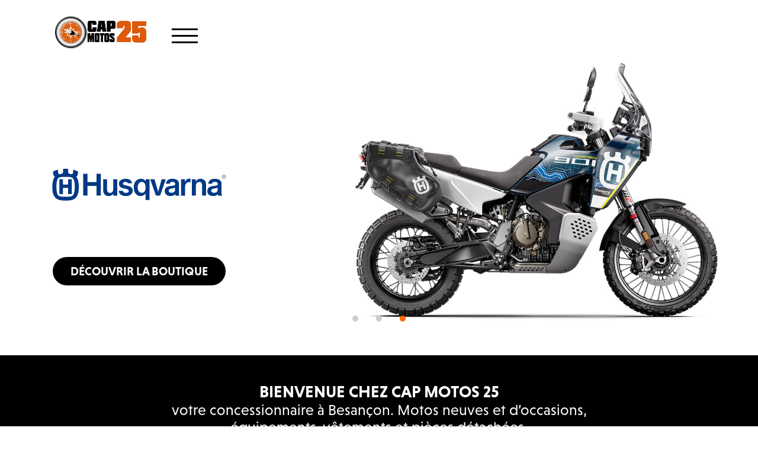

--- FILE ---
content_type: text/html; charset=UTF-8
request_url: http://capmotos25.com/
body_size: 35978
content:
<!doctype html>
<html lang="fr-FR" class="no-js">
<head>

    <meta charset="UTF-8">
	<meta name="viewport" content="width=device-width, initial-scale=1">
    <meta http-equiv="X-UA-Compatible" content="IE=edge,chrome=1">
	<link rel="profile" href="https://gmpg.org/xfn/11">
    <title>Concessionnaire motos, scooters, Besançon | CAP MOTO S25</title>
    <meta name='robots' content='max-image-preview:large' />

	<!-- This site is optimized with the Yoast SEO plugin v15.8 - https://yoast.com/wordpress/plugins/seo/ -->
	<meta name="description" content="Cap Motos 25 concessionnaire exclusif motos KTM, HUSQVARNA et GAS GAS à Besançon, rue Lavoisier" />
	<meta name="robots" content="index, follow, max-snippet:-1, max-image-preview:large, max-video-preview:-1" />
	<link rel="canonical" href="http://capmotos25.com/" />
	<meta property="og:locale" content="fr_FR" />
	<meta property="og:type" content="website" />
	<meta property="og:title" content="Concessionnaire motos, scooters, Besançon | CAP MOTO S25" />
	<meta property="og:description" content="Cap Motos 25 concessionnaire exclusif motos KTM, HUSQVARNA et GAS GAS à Besançon, rue Lavoisier" />
	<meta property="og:url" content="http://capmotos25.com/" />
	<meta property="og:site_name" content="CAP MOTO S25" />
	<meta property="article:publisher" content="https://www.facebook.com/capmotos25" />
	<meta property="article:modified_time" content="2025-03-13T12:35:27+00:00" />
	<meta name="twitter:card" content="summary_large_image" />
	<script type="application/ld+json" class="yoast-schema-graph">{"@context":"https://schema.org","@graph":[{"@type":"Organization","@id":"http://capmotos25.com/#organization","name":"CAPMOTOS25","url":"http://capmotos25.com/","sameAs":["https://www.facebook.com/capmotos25"],"logo":{"@type":"ImageObject","@id":"http://capmotos25.com/#logo","inLanguage":"fr-FR","url":"http://capmotos25.com/wp-content/uploads/2021/01/logo.jpg","width":1317,"height":497,"caption":"CAPMOTOS25"},"image":{"@id":"http://capmotos25.com/#logo"}},{"@type":"WebSite","@id":"http://capmotos25.com/#website","url":"http://capmotos25.com/","name":"CAP MOTO S25","description":"Besan\u00e7on - Concessionnaire CAP MOTOS 25","publisher":{"@id":"http://capmotos25.com/#organization"},"potentialAction":[{"@type":"SearchAction","target":"http://capmotos25.com/?s={search_term_string}","query-input":"required name=search_term_string"}],"inLanguage":"fr-FR"},{"@type":"WebPage","@id":"http://capmotos25.com/#webpage","url":"http://capmotos25.com/","name":"Concessionnaire motos, scooters, Besan\u00e7on | CAP MOTO S25","isPartOf":{"@id":"http://capmotos25.com/#website"},"about":{"@id":"http://capmotos25.com/#organization"},"datePublished":"2021-01-14T12:57:06+00:00","dateModified":"2025-03-13T12:35:27+00:00","description":"Cap Motos 25 concessionnaire exclusif motos KTM, HUSQVARNA et GAS GAS \u00e0 Besan\u00e7on, rue Lavoisier","breadcrumb":{"@id":"http://capmotos25.com/#breadcrumb"},"inLanguage":"fr-FR","potentialAction":[{"@type":"ReadAction","target":["http://capmotos25.com/"]}]},{"@type":"BreadcrumbList","@id":"http://capmotos25.com/#breadcrumb","itemListElement":[{"@type":"ListItem","position":1,"item":{"@type":"WebPage","@id":"http://capmotos25.com/","url":"http://capmotos25.com/","name":"Accueil"}}]}]}</script>
	<!-- / Yoast SEO plugin. -->


<link rel='stylesheet' id='wp-block-library-css' href='http://capmotos25.com/wp-includes/css/dist/block-library/style.min.css?ver=6.2.8' type='text/css' media='all' />
<link rel='stylesheet' id='classic-theme-styles-css' href='http://capmotos25.com/wp-includes/css/classic-themes.min.css?ver=6.2.8' type='text/css' media='all' />
<style id='global-styles-inline-css' type='text/css'>
body{--wp--preset--color--black: #000000;--wp--preset--color--cyan-bluish-gray: #abb8c3;--wp--preset--color--white: #ffffff;--wp--preset--color--pale-pink: #f78da7;--wp--preset--color--vivid-red: #cf2e2e;--wp--preset--color--luminous-vivid-orange: #ff6900;--wp--preset--color--luminous-vivid-amber: #fcb900;--wp--preset--color--light-green-cyan: #7bdcb5;--wp--preset--color--vivid-green-cyan: #00d084;--wp--preset--color--pale-cyan-blue: #8ed1fc;--wp--preset--color--vivid-cyan-blue: #0693e3;--wp--preset--color--vivid-purple: #9b51e0;--wp--preset--gradient--vivid-cyan-blue-to-vivid-purple: linear-gradient(135deg,rgba(6,147,227,1) 0%,rgb(155,81,224) 100%);--wp--preset--gradient--light-green-cyan-to-vivid-green-cyan: linear-gradient(135deg,rgb(122,220,180) 0%,rgb(0,208,130) 100%);--wp--preset--gradient--luminous-vivid-amber-to-luminous-vivid-orange: linear-gradient(135deg,rgba(252,185,0,1) 0%,rgba(255,105,0,1) 100%);--wp--preset--gradient--luminous-vivid-orange-to-vivid-red: linear-gradient(135deg,rgba(255,105,0,1) 0%,rgb(207,46,46) 100%);--wp--preset--gradient--very-light-gray-to-cyan-bluish-gray: linear-gradient(135deg,rgb(238,238,238) 0%,rgb(169,184,195) 100%);--wp--preset--gradient--cool-to-warm-spectrum: linear-gradient(135deg,rgb(74,234,220) 0%,rgb(151,120,209) 20%,rgb(207,42,186) 40%,rgb(238,44,130) 60%,rgb(251,105,98) 80%,rgb(254,248,76) 100%);--wp--preset--gradient--blush-light-purple: linear-gradient(135deg,rgb(255,206,236) 0%,rgb(152,150,240) 100%);--wp--preset--gradient--blush-bordeaux: linear-gradient(135deg,rgb(254,205,165) 0%,rgb(254,45,45) 50%,rgb(107,0,62) 100%);--wp--preset--gradient--luminous-dusk: linear-gradient(135deg,rgb(255,203,112) 0%,rgb(199,81,192) 50%,rgb(65,88,208) 100%);--wp--preset--gradient--pale-ocean: linear-gradient(135deg,rgb(255,245,203) 0%,rgb(182,227,212) 50%,rgb(51,167,181) 100%);--wp--preset--gradient--electric-grass: linear-gradient(135deg,rgb(202,248,128) 0%,rgb(113,206,126) 100%);--wp--preset--gradient--midnight: linear-gradient(135deg,rgb(2,3,129) 0%,rgb(40,116,252) 100%);--wp--preset--duotone--dark-grayscale: url('#wp-duotone-dark-grayscale');--wp--preset--duotone--grayscale: url('#wp-duotone-grayscale');--wp--preset--duotone--purple-yellow: url('#wp-duotone-purple-yellow');--wp--preset--duotone--blue-red: url('#wp-duotone-blue-red');--wp--preset--duotone--midnight: url('#wp-duotone-midnight');--wp--preset--duotone--magenta-yellow: url('#wp-duotone-magenta-yellow');--wp--preset--duotone--purple-green: url('#wp-duotone-purple-green');--wp--preset--duotone--blue-orange: url('#wp-duotone-blue-orange');--wp--preset--font-size--small: 13px;--wp--preset--font-size--medium: 20px;--wp--preset--font-size--large: 36px;--wp--preset--font-size--x-large: 42px;--wp--preset--spacing--20: 0.44rem;--wp--preset--spacing--30: 0.67rem;--wp--preset--spacing--40: 1rem;--wp--preset--spacing--50: 1.5rem;--wp--preset--spacing--60: 2.25rem;--wp--preset--spacing--70: 3.38rem;--wp--preset--spacing--80: 5.06rem;--wp--preset--shadow--natural: 6px 6px 9px rgba(0, 0, 0, 0.2);--wp--preset--shadow--deep: 12px 12px 50px rgba(0, 0, 0, 0.4);--wp--preset--shadow--sharp: 6px 6px 0px rgba(0, 0, 0, 0.2);--wp--preset--shadow--outlined: 6px 6px 0px -3px rgba(255, 255, 255, 1), 6px 6px rgba(0, 0, 0, 1);--wp--preset--shadow--crisp: 6px 6px 0px rgba(0, 0, 0, 1);}:where(.is-layout-flex){gap: 0.5em;}body .is-layout-flow > .alignleft{float: left;margin-inline-start: 0;margin-inline-end: 2em;}body .is-layout-flow > .alignright{float: right;margin-inline-start: 2em;margin-inline-end: 0;}body .is-layout-flow > .aligncenter{margin-left: auto !important;margin-right: auto !important;}body .is-layout-constrained > .alignleft{float: left;margin-inline-start: 0;margin-inline-end: 2em;}body .is-layout-constrained > .alignright{float: right;margin-inline-start: 2em;margin-inline-end: 0;}body .is-layout-constrained > .aligncenter{margin-left: auto !important;margin-right: auto !important;}body .is-layout-constrained > :where(:not(.alignleft):not(.alignright):not(.alignfull)){max-width: var(--wp--style--global--content-size);margin-left: auto !important;margin-right: auto !important;}body .is-layout-constrained > .alignwide{max-width: var(--wp--style--global--wide-size);}body .is-layout-flex{display: flex;}body .is-layout-flex{flex-wrap: wrap;align-items: center;}body .is-layout-flex > *{margin: 0;}:where(.wp-block-columns.is-layout-flex){gap: 2em;}.has-black-color{color: var(--wp--preset--color--black) !important;}.has-cyan-bluish-gray-color{color: var(--wp--preset--color--cyan-bluish-gray) !important;}.has-white-color{color: var(--wp--preset--color--white) !important;}.has-pale-pink-color{color: var(--wp--preset--color--pale-pink) !important;}.has-vivid-red-color{color: var(--wp--preset--color--vivid-red) !important;}.has-luminous-vivid-orange-color{color: var(--wp--preset--color--luminous-vivid-orange) !important;}.has-luminous-vivid-amber-color{color: var(--wp--preset--color--luminous-vivid-amber) !important;}.has-light-green-cyan-color{color: var(--wp--preset--color--light-green-cyan) !important;}.has-vivid-green-cyan-color{color: var(--wp--preset--color--vivid-green-cyan) !important;}.has-pale-cyan-blue-color{color: var(--wp--preset--color--pale-cyan-blue) !important;}.has-vivid-cyan-blue-color{color: var(--wp--preset--color--vivid-cyan-blue) !important;}.has-vivid-purple-color{color: var(--wp--preset--color--vivid-purple) !important;}.has-black-background-color{background-color: var(--wp--preset--color--black) !important;}.has-cyan-bluish-gray-background-color{background-color: var(--wp--preset--color--cyan-bluish-gray) !important;}.has-white-background-color{background-color: var(--wp--preset--color--white) !important;}.has-pale-pink-background-color{background-color: var(--wp--preset--color--pale-pink) !important;}.has-vivid-red-background-color{background-color: var(--wp--preset--color--vivid-red) !important;}.has-luminous-vivid-orange-background-color{background-color: var(--wp--preset--color--luminous-vivid-orange) !important;}.has-luminous-vivid-amber-background-color{background-color: var(--wp--preset--color--luminous-vivid-amber) !important;}.has-light-green-cyan-background-color{background-color: var(--wp--preset--color--light-green-cyan) !important;}.has-vivid-green-cyan-background-color{background-color: var(--wp--preset--color--vivid-green-cyan) !important;}.has-pale-cyan-blue-background-color{background-color: var(--wp--preset--color--pale-cyan-blue) !important;}.has-vivid-cyan-blue-background-color{background-color: var(--wp--preset--color--vivid-cyan-blue) !important;}.has-vivid-purple-background-color{background-color: var(--wp--preset--color--vivid-purple) !important;}.has-black-border-color{border-color: var(--wp--preset--color--black) !important;}.has-cyan-bluish-gray-border-color{border-color: var(--wp--preset--color--cyan-bluish-gray) !important;}.has-white-border-color{border-color: var(--wp--preset--color--white) !important;}.has-pale-pink-border-color{border-color: var(--wp--preset--color--pale-pink) !important;}.has-vivid-red-border-color{border-color: var(--wp--preset--color--vivid-red) !important;}.has-luminous-vivid-orange-border-color{border-color: var(--wp--preset--color--luminous-vivid-orange) !important;}.has-luminous-vivid-amber-border-color{border-color: var(--wp--preset--color--luminous-vivid-amber) !important;}.has-light-green-cyan-border-color{border-color: var(--wp--preset--color--light-green-cyan) !important;}.has-vivid-green-cyan-border-color{border-color: var(--wp--preset--color--vivid-green-cyan) !important;}.has-pale-cyan-blue-border-color{border-color: var(--wp--preset--color--pale-cyan-blue) !important;}.has-vivid-cyan-blue-border-color{border-color: var(--wp--preset--color--vivid-cyan-blue) !important;}.has-vivid-purple-border-color{border-color: var(--wp--preset--color--vivid-purple) !important;}.has-vivid-cyan-blue-to-vivid-purple-gradient-background{background: var(--wp--preset--gradient--vivid-cyan-blue-to-vivid-purple) !important;}.has-light-green-cyan-to-vivid-green-cyan-gradient-background{background: var(--wp--preset--gradient--light-green-cyan-to-vivid-green-cyan) !important;}.has-luminous-vivid-amber-to-luminous-vivid-orange-gradient-background{background: var(--wp--preset--gradient--luminous-vivid-amber-to-luminous-vivid-orange) !important;}.has-luminous-vivid-orange-to-vivid-red-gradient-background{background: var(--wp--preset--gradient--luminous-vivid-orange-to-vivid-red) !important;}.has-very-light-gray-to-cyan-bluish-gray-gradient-background{background: var(--wp--preset--gradient--very-light-gray-to-cyan-bluish-gray) !important;}.has-cool-to-warm-spectrum-gradient-background{background: var(--wp--preset--gradient--cool-to-warm-spectrum) !important;}.has-blush-light-purple-gradient-background{background: var(--wp--preset--gradient--blush-light-purple) !important;}.has-blush-bordeaux-gradient-background{background: var(--wp--preset--gradient--blush-bordeaux) !important;}.has-luminous-dusk-gradient-background{background: var(--wp--preset--gradient--luminous-dusk) !important;}.has-pale-ocean-gradient-background{background: var(--wp--preset--gradient--pale-ocean) !important;}.has-electric-grass-gradient-background{background: var(--wp--preset--gradient--electric-grass) !important;}.has-midnight-gradient-background{background: var(--wp--preset--gradient--midnight) !important;}.has-small-font-size{font-size: var(--wp--preset--font-size--small) !important;}.has-medium-font-size{font-size: var(--wp--preset--font-size--medium) !important;}.has-large-font-size{font-size: var(--wp--preset--font-size--large) !important;}.has-x-large-font-size{font-size: var(--wp--preset--font-size--x-large) !important;}
.wp-block-navigation a:where(:not(.wp-element-button)){color: inherit;}
:where(.wp-block-columns.is-layout-flex){gap: 2em;}
.wp-block-pullquote{font-size: 1.5em;line-height: 1.6;}
</style>
<link rel='stylesheet' id='style-css' href='http://capmotos25.com/wp-content/themes/starter-webpack/style.css?ver=6.2.8' type='text/css' media='all' />
<link rel='stylesheet' id='main-css' href='http://capmotos25.com/wp-content/themes/starter-webpack/dist/styles/main.css?ver=1.0' type='text/css' media='all' />
<link rel="https://api.w.org/" href="http://capmotos25.com/wp-json/" /><link rel="alternate" type="application/json" href="http://capmotos25.com/wp-json/wp/v2/pages/5" /><link rel="EditURI" type="application/rsd+xml" title="RSD" href="http://capmotos25.com/xmlrpc.php?rsd" />
<link rel="wlwmanifest" type="application/wlwmanifest+xml" href="http://capmotos25.com/wp-includes/wlwmanifest.xml" />
<meta name="generator" content="WordPress 6.2.8" />
<link rel='shortlink' href='http://capmotos25.com/' />
<link rel="alternate" type="application/json+oembed" href="http://capmotos25.com/wp-json/oembed/1.0/embed?url=http%3A%2F%2Fcapmotos25.com%2F" />
<link rel="alternate" type="text/xml+oembed" href="http://capmotos25.com/wp-json/oembed/1.0/embed?url=http%3A%2F%2Fcapmotos25.com%2F&#038;format=xml" />
<link rel="icon" href="http://capmotos25.com/wp-content/uploads/2021/01/favicon-150x150.png" sizes="32x32" />
<link rel="icon" href="http://capmotos25.com/wp-content/uploads/2021/01/favicon-300x300.png" sizes="192x192" />
<link rel="apple-touch-icon" href="http://capmotos25.com/wp-content/uploads/2021/01/favicon-300x300.png" />
<meta name="msapplication-TileImage" content="http://capmotos25.com/wp-content/uploads/2021/01/favicon-300x300.png" />
		<style type="text/css" id="wp-custom-css">
			.cn-button.bootstrap{
	    background-color: #f60;
}		</style>
		

    <!-- Global site tag (gtag.js) - Google Analytics -->
    <script async src="https://www.googletagmanager.com/gtag/js?id=G-PWK3SDJVMX"></script>
    <script>
    window.dataLayer = window.dataLayer || [];
    function gtag(){dataLayer.push(arguments);}
    gtag('js', new Date());

    gtag('config', 'G-PWK3SDJVMX');
    </script>

</head>



<body class="home page-template page-template-template-home page-template-template-home-php page page-id-5">

    <header>
        <div class="container">
            <div class="row align-items-xl-center">
                <div class="col col-xl-auto">
                    <a id="logo" title="CAP MOTO S25" href="http://capmotos25.com"><img src="http://capmotos25.com/wp-content/themes/starter-webpack/public/images/logo.jpg" alt=""></a>
                </div>
                <div id="burger" class="col-auto">
                    <div class="burger">
                        <span></span>
                    </div>
                </div>
                <div id="navigation" class="col-12 col-xl">
                    <div class="row align-items-xl-center">
                        <div class="col-12 col-xl">
                            <ul id="menu-menu-principal" class=""><li id="menu-item-7" class="menu-item menu-item-type-custom menu-item-object-custom menu-item-7"><a href="#apropos">à Propos</a></li>
<li id="menu-item-8" class="menu-item menu-item-type-custom menu-item-object-custom menu-item-has-children menu-item-8"><a href="#marques">Nos marques</a>
<ul class="sub-menu">
	<li id="menu-item-224" class="menu-item menu-item-type-custom menu-item-object-custom menu-item-224"><a target="_blank" rel="noopener" href="https://123-ktm.com/">Ktm</a></li>
	<li id="menu-item-225" class="menu-item menu-item-type-custom menu-item-object-custom menu-item-225"><a target="_blank" rel="noopener" href="https://www.husqvarna-motorcycles.com/fr-fr.html">Husqvarna</a></li>
	<li id="menu-item-226" class="menu-item menu-item-type-custom menu-item-object-custom menu-item-226"><a target="_blank" rel="noopener" href="https://www.gasgas.com/fr-fr.html">Gas gas</a></li>
	<li id="menu-item-269" class="menu-item menu-item-type-custom menu-item-object-custom menu-item-269"><a href="https://starkfuture.com/fr-FR">Stark future</a></li>
</ul>
</li>
<li id="menu-item-9" class="menu-item menu-item-type-custom menu-item-object-custom menu-item-9"><a target="_blank" rel="noopener" href="https://www.leboncoin.fr/boutique/50946/cap_motos_25_accessoires.htm">Motos d&rsquo;occasions</a></li>
<li id="menu-item-10" class="menu-item menu-item-type-custom menu-item-object-custom menu-item-10"><a target="_blank" rel="noopener" href="https://123-ktm.com/10212-motos-neuves">Motos neuves</a></li>
<li id="menu-item-12" class="menu-item menu-item-type-custom menu-item-object-custom menu-item-12"><a href="#informations">Infos pratiques</a></li>
</ul>                        </div>
                                                    <div id="social" class="col-xl-auto">
                                                                                            <a href="https://www.facebook.com/capmotos25" title="facebook" target="_blank" rel="noopener"><i class="bi bi-facebook"></i></a>
                                                                                            <a href="https://www.instagram.com/boutiquektmcapmotos25/" title="instagram" target="_blank" rel="noopener"><i class="bi bi-instagram"></i></a>
                                                        </div>
                                            </div>
                </div>
            </div>
        </div>
    </header>
        
 



            <section id="slider" class="owl-carousel">
                     <div class="slide" style="background-image:url(http://capmotos25.com/wp-content/uploads/2022/03/427326_Red-Bull-KTM_Tech3-KTM_MotoGP-Team-Presentation-2022-_11_-1-e1646138706124.jpg);">
                <div class="container">
                    <div class="row">
                        <div class="col-12 col-md-auto">
                            <p><img decoding="async" loading="lazy" class="alignnone wp-image-105 size-large" src="http://capmotos25.com/wp-content/uploads/2021/01/ktm-white.svg" alt="" width="1024" height="1024" srcset="http://capmotos25.com/wp-content/uploads//2021/01/ktm-white.svg 150w, http://capmotos25.com/wp-content/uploads//2021/01/ktm-white.svg 300w, http://capmotos25.com/wp-content/uploads//2021/01/ktm-white.svg 1024w" sizes="(max-width: 1024px) 100vw, 1024px" /></p>
                                                            <a title="DÉCOUVRIR LA BOUTIQUE" href="https://123ktm.com" target="_blank" class="button">DÉCOUVRIR LA BOUTIQUE</a>
                                                    </div>
                    </div>
                </div>
            </div>
                     <div class="slide" style="background-image:url(http://capmotos25.com/wp-content/uploads/2023/03/gasgas-bg.jpg);">
                <div class="container">
                    <div class="row">
                        <div class="col-12 col-md-auto">
                            <p><img decoding="async" class="alignnone wp-image-104 size-large" src="https://capmotos25.com/wp-content/uploads/2022/03/gasgas-black.svg" /></p>
                                                            <a title="Découvrir la boutique" href="https://www.gasgas.com/" target="_blank" class="button">Découvrir la boutique</a>
                                                    </div>
                    </div>
                </div>
            </div>
                     <div class="slide" style="background-image:url(http://capmotos25.com/wp-content/uploads/2023/03/husquvarna-bg.jpg);">
                <div class="container">
                    <div class="row">
                        <div class="col-12 col-md-auto">
                            <p><a href="https://capmotos25.com/wp-content/uploads/2022/02/husqvarna-logo.svg"><img decoding="async"  class="alignnone size-full wp-image-192" src="https://capmotos25.com/wp-content/uploads/2022/02/husqvarna-logo.svg" alt="" /></a></p>
                                                            <a title="Découvrir la boutique" href="https://www.husqvarna-motorcycles.com/fr-fr.html" target="_blank" class="button">Découvrir la boutique</a>
                                                    </div>
                    </div>
                </div>
            </div>
                </section>
    
<section id="bandeau">
    <div class="container">
        <div class="row">
            <div class="col">
                <h1>Bienvenue chez cap motos 25</h1>
<p>votre concessionnaire à Besançon. Motos neuves et d’occasions,<br />
équipements, vêtements et pièces détachées.</p>
            </div>
        </div>
    </div>
</section>

<section id="quick-contact">
    <div class="container">
        <div class="row">
            <div class="col">
                <h2>
                    Contactez-nous
                </h2>
            </div>
        </div>
                    <div class="row">
                            <div class="col-lg">
                    <a title="commercial@capmotos25.com" href="mailto:commercial@capmotos25.com" target="_blank" rel="noopener">
                        <img src="http://capmotos25.com/wp-content/uploads/2021/01/people.gif" alt="Commercial">
                        <h3>Commercial</h3>
                        <p>commercial@capmotos25.com</p>
                    </a>
                </div>
                            <div class="col-lg">
                    <a title="pieces@capmotos25.com" href="mailto:pieces@capmotos25.com" target="_blank" rel="noopener">
                        <img src="http://capmotos25.com/wp-content/uploads/2021/01/gear.gif" alt="pièces détachées et accessoires">
                        <h3>pièces détachées et accessoires</h3>
                        <p>pieces@capmotos25.com</p>
                    </a>
                </div>
                            <div class="col-lg">
                    <a title="contact@capmotos25.com" href="mailto:contact@capmotos25.com" target="_blank" rel="noopener">
                        <img src="http://capmotos25.com/wp-content/uploads/2021/01/chat-message.gif" alt="Autre">
                        <h3>Autre</h3>
                        <p>contact@capmotos25.com</p>
                    </a>
                </div>
                        </div>
            </div>
</section>

<section id="apropos">
    <div class="container-fluid stretch">
        <div class="row">
            <div class="offset-xl-6 col-xl-6">
                
                    <div id="slider-small" class="owl-carousel">
                                                                                    <div class="slide" style="background-image:url();">
                                                                            <iframe src="https://www.google.com/maps/embed?pb=!4v1611244258302!6m8!1m7!1sCAoSLEFGMVFpcE9lc0hjNFZHY2tZb0lWTXAtZWtQcURKZmZEZC1TaTdfYlJHWlZU!2m2!1d47.22926794433813!2d6.037351414561273!3f300!4f0!5f0.7820865974627469" width="100%" height="100%" frameborder="0" style="border:0;" allowfullscreen="" aria-hidden="false" tabindex="0"></iframe>
                                                                    </div>
                                                            <div class="slide" style="background-image:url();">
                                                                            <iframe src="https://www.google.com/maps/embed?pb=!4v1611244285005!6m8!1m7!1sCAoSLEFGMVFpcE8yVGVxVGpHVWY3dVh3b2UtbFJzV1FYNDFSVHI4WnQwN0d2STlr!2m2!1d47.22967707429542!2d6.037118062376976!3f280!4f0!5f0.7820865974627469" width="100%" height="100%" frameborder="0" style="border:0;" allowfullscreen="" aria-hidden="false" tabindex="0"></iframe>
                                                                    </div>
                                                            <div class="slide" style="background-image:url();">
                                                                            <iframe src="https://www.google.com/maps/embed?pb=!4v1611244310747!6m8!1m7!1sCAoSLEFGMVFpcE1SYmttdHVsY3hwX1UzSVVTMnFPeXVjWkNreGt0c3p2N1lzS3B3!2m2!1d47.22921990494284!2d6.037195846438408!3f300!4f0!5f0.7820865974627469" width="100%" height="100%" frameborder="0" style="border:0;" allowfullscreen="" aria-hidden="false" tabindex="0"></iframe>
                                                                    </div>
                                                            <div class="slide" style="background-image:url();">
                                                                            <iframe src="https://www.google.com/maps/embed?pb=!4v1611244530659!6m8!1m7!1sCAoSLEFGMVFpcE8tTWxuRU56SzJmSzUxTE5falpIU3dha0h4OXN2YjNIZ0hOSWFy!2m2!1d47.22913384373724!2d6.03741779923439!3f175.4984!4f18.231514000000004!5f0.7820865974627469" width="100%" height="100%" frameborder="0" style="border:0;" allowfullscreen="" aria-hidden="false" tabindex="0"></iframe>
                                                                    </div>
                                                                        </div>
               
            </div>
        </div>
    </div>
    <div class="container">
        <div class="row">
            <div class="col-xl-6">
                <div class="content">
                    <h2>À propos du magasin</h2>
<p>Concessionnaire exclusif des marques KTM, Husqvarna, GASGAS, c’est une équipe de 6 personnes passionnées et impliquées qui assurent la vente et l’entretien de motos toutes marques. Nous disposons d’un service atelier pour le montage de vos pneus, kit chaîne, vidange, plaquettes de frein, etc…</p>
                                            <a title="Demander un rendez-vous" href="http://capmotos25.com/#informations" target="_blank" class="button">Demander un rendez-vous</a>
                                    </div>
            </div>
        </div>
    </div>
</section>

<section id="marques">
    <div class="container">
        <div class="row justify-content-center align-items-center">
                                                                   
                    <div class="col-6 col-md-auto">
                                                    <a href="https://123-ktm.com/" target="_blank" rel="noopener">
                                                    <img class="icons" src="http://capmotos25.com/wp-content/uploads/2021/01/ktm-black.svg" alt="CAP MOTOS 25">
                                                    </a>
                                            </div>
                                                       
                    <div class="col-6 col-md-auto">
                                                    <a href="https://www.husqvarna-motorcycles.com/fr-fr.html" target="_blank" rel="noopener">
                                                    <img class="icons" src="http://capmotos25.com/wp-content/uploads/2022/02/logo-Husqvarna-1.jpg" alt="CAP MOTOS 25">
                                                    </a>
                                            </div>
                                                       
                    <div class="col-6 col-md-auto">
                                                    <a href="https://www.gasgas.com/" target="_blank" rel="noopener">
                                                    <img class="icons" src="http://capmotos25.com/wp-content/uploads/2021/01/gasgas-black.svg" alt="CAP MOTOS 25">
                                                    </a>
                                            </div>
                                                       
                    <div class="col-6 col-md-auto">
                                                    <a href="https://starkfuture.com/fr-FR" target="_blank" rel="noopener">
                                                    <img class="icons" src="http://capmotos25.com/wp-content/uploads/2025/03/stark-future.png" alt="CAP MOTOS 25">
                                                    </a>
                                            </div>
                                    </div>
    </div>
</section>

<section id="boutique">
    <div class="container">
        <div class="row">
            <div class="col">
                <h2>ACCÉDEZ À NOS MEILLEURES OFFRES<br />
DÈS MAINTENANT !</h2>
            </div>
        </div>
        <div class="row justify-content-center">
                                                                    <div class="col-12 col-lg-12">
                        <article>
                            <a href="https://123-ktm.com/" target="_blank" rel="noopener">
                                <div class="img" style="background-image:url(http://capmotos25.com/wp-content/uploads/2022/03/411666_MY22-KTM-1290-SUPER-DUKE-R-Cat-B.jpg);">
                                </div>
                                <button class="button">NOS OFFRES BOUTIQUE KTM</button>
                            </a>
                        </article>
                    </div>
                                                        <div class="col-12 col-lg-6">
                        <article>
                            <a href="https://www.gasgas.com/landing/fr-fr.html" target="_blank" rel="noopener">
                                <div class="img" style="background-image:url(http://capmotos25.com/wp-content/uploads/2022/03/3069_Trial-_-TXT-GP-_-2022-_-Action.jpg);">
                                </div>
                                <button class="button">NOS OFFRES GAS GAS</button>
                            </a>
                        </article>
                    </div>
                                                        <div class="col-12 col-lg-6">
                        <article>
                            <a href="https://www.husqvarna-motorcycles.com/fr-fr.html" target="" rel="noopener">
                                <div class="img" style="background-image:url(http://capmotos25.com/wp-content/uploads/2022/02/husquvarna-1-e1645538463920.jpg);">
                                </div>
                                <button class="button">NOS OFFRES HUSQVARNA</button>
                            </a>
                        </article>
                    </div>
                                    </div>
    </div>
</section>

<section id="ocassions">
    <div class="container">
        <div class="row align-items-center">
            <div class="col-lg-6">
                <img src="http://capmotos25.com/wp-content/uploads/2021/01/occasions.jpg" alt="Occasions">
            </div>
            <div class="col-lg">
                <div class="content">
                    <h2>Découvrez toutes<br />
nos occasions</h2>
<p>Nos véhicules sont révisés et garantis par les professionnels. N’hésitez pas à nous contacter pour plus informations.</p>
                                            <a title="LE BON COIN" href="https://www.leboncoin.fr/boutique/50946/cap_motos_25_accessoires.htm" target="_blank" class="button">LE BON COIN</a>
                                    </div>
            </div>
        </div>
    </div>
</section>


   
    <footer id="informations">
        <div class="container-fluid stretch">
            <div class="row">
                <div class="col-lg-6 offset-lg-6">
                    <div id="map_canvas">
                        
                    </div>
                </div>
            </div>
        </div>
        <div class="container">
            <div class="row">
                <div class="col-lg-6">
                    <div class="content">
                        <div class="row">
                            <div class="col-12">
                                <h2>Nous rencontrer</h2>
                                <p>&nbsp;</p>
<h3>Notre nouvelle adresse</h3>
<p><strong>1 D RUE LAVOISIER &#8211; 25000 Besançon</strong><br />
<strong>Tel : 03 81 25 09 91 &#8211; Fax : 03 81 82 34 09</strong><br />
Email : <a href="mailto:contact@capmotos25.com">contact@capmotos25.com</a></p>
                                <span class="hidden">
                                                                                                                        <div id="latitude">47.22958061869791</div>
                                            <div id="longitude">6.037386727077519</div>
                                                                                                                <div id="key_google">AIzaSyB4yE0bPwyJo-abWeczE7NvKvdZoRFCbnI</div>
                                </span>
                            </div>
                        </div>
                        <div class="row">
                            <div class="col-12">
                                <hr>
                            </div>
                        </div>
                        <div id="horaires" class="row align-items-center">
                            <div class="col-lg-auto">
                                <img class="icons" src="http://capmotos25.com/wp-content/themes/starter-webpack/public/images/open.svg" alt="">
                            </div>
                            <div class="col-lg">
                                <h3>Nous vous accueillons du :</h3>
<p><strong>Mardi au vendredi</strong> de 9h &#8211; 12h à 14h &#8211; 18h<br />
<strong>Le samedi</strong> de 9h &#8211; 12h à 14h &#8211; 18h</p>
                            </div>
                        </div>
                    </div>
                </div>
            </div>
        </div>
    </footer>
    <section id="credit">
        <div class="container">
            <div class="row">
                <div class="col">
                    <p>Copyright © 2026 Cap Motos 25 par <a href="http://pixies-agency.fr" target="_blank" rel="noopener">Pixies Agency</a>. All rights reserved.</p>
                </div>
            </div>
        </div>
    </section>


	<script type='text/javascript' src='http://capmotos25.com/wp-content/themes/starter-webpack/dist/scripts/main.js?ver=1.0' id='main-js'></script>


    </body>



</html>

--- FILE ---
content_type: text/css
request_url: http://capmotos25.com/wp-content/themes/starter-webpack/style.css?ver=6.2.8
body_size: 173
content:
/*
Theme Name: Starter Webpack
Author: Pixies Agency
Author URI: http://pixies-agency.fr
Description: Starter Wordpress webpack 2021
Version: 1.0
Tags: Webpack, Snowpack
*/


--- FILE ---
content_type: image/svg+xml
request_url: https://capmotos25.com/wp-content/uploads/2022/03/gasgas-black.svg
body_size: 4965
content:
<?xml version="1.0" encoding="utf-8"?>
<!-- Generator: Adobe Illustrator 26.0.3, SVG Export Plug-In . SVG Version: 6.00 Build 0)  -->
<svg version="1.1" id="Calque_1" xmlns="http://www.w3.org/2000/svg" xmlns:xlink="http://www.w3.org/1999/xlink" x="0px" y="0px"
	 viewBox="0 0 768 500" style="enable-background:new 0 0 768 500;" xml:space="preserve">
<g>
	<path d="M541.5,49.2c3.3,0.8,6.6,1.3,9.8,2.3c19,5.9,29.1,19.7,33.8,38.2c0.1,0.3-0.1,0.7-0.1,1.4c-1.5,0-3,0-4.5,0
		c-73.7,0-147.5-0.1-221.2,0.1c-21.9,0.1-40.8,8.6-56.6,23.7c-4.8,4.6-7.9,10.2-10,16.5c-11,34.5-22.2,68.9-33.1,103.4
		c-0.9,3-2.2,4.1-5.4,4c-14.7-0.2-29.5-0.1-44.2-0.1c-1.1,0-2.2,0-3.8,0c0.7-2.4,1.3-4.4,1.9-6.4c13.2-41.2,26.7-82.4,39.6-123.8
		c5.2-16.6,16.1-28.2,29.9-37.6c16.9-11.5,35.5-18.7,55.9-21.1c0.8-0.1,1.7-0.5,2.5-0.7C404.5,49.2,473,49.2,541.5,49.2z"/>
	<path d="M48,429.4c4.4-13.5,8.8-27,13.2-40.5c4.2-12.9,14.7-21.3,28.3-21.6c20.4-0.4,40.7-0.3,61.1-0.1c9.4,0.1,14.2,7,12.9,17.9
		c-1.4,0-2.8,0-4.3,0c-19.9,0-39.7,0-59.6,0c-8.3,0-12.2,2.8-14.7,10.5c-2.9,8.8-5.8,17.5-8.6,26.4c-2,6.2,0.8,10.2,7.3,10.2
		c11,0.1,22,0.1,33,0c7.9-0.1,12.1-4.5,13.7-14.6c-5.3,0-10.5,0-15.6,0c-5.1,0-10.2,0-16,0c1.9-6.1,3.6-11.5,5.5-16.9
		c0.2-0.7,1.4-1.4,2.2-1.4c18.2,0,36.5,0,54.7,0c0.2,0,0.4,0.2,1,0.6c-3.9,11.6-7.1,23.6-11.9,34.9c-4.4,10.4-12.8,16-24.9,15.8
		c-18.6-0.4-37.3-0.5-55.9,0.1c-10.9,0.4-18.5-2.7-21.5-13.9C48,434.4,48,431.9,48,429.4z"/>
	<path d="M720,385.2c-21.4,0-42.7,0-64.1,0c-5.3,0-8.1,1.8-9.7,6c-1.9,5,0.1,8.1,5.5,8.2c9.1,0.1,18.2,0,27.4,0
		c7.4,0,14.7-0.1,22.1,0c8.7,0.1,14.7,5.9,13.3,14.3c-1.4,8.4-3.5,17-7.1,24.6c-3.9,8.2-12.1,12-21,12.2c-21.7,0.3-43.5,0.3-65.2,0
		c-10-0.1-13.6-7.2-11.6-16.6c0.2-0.8,2.2-1.6,3.4-1.6c12.9-0.1,25.7-0.1,38.6-0.1c8.1,0,16.2,0,24.4,0c5.5,0,8.8-2.4,10.4-7.4
		c1.7-5-0.5-8.2-5.8-8.2c-8.4-0.1-16.7,0-25.1,0c-8.6,0-17.2,0-25.9,0c-9.8-0.1-15.1-7.1-12.5-16.6c1.2-4.5,2.6-8.9,3.9-13.3
		c3.5-12.1,12.1-19.2,24.8-19.4c20.4-0.3,40.7-0.2,61.1,0c6.8,0.1,10.8,4.4,13.1,10.4C720,380.2,720,382.7,720,385.2z"/>
	<path d="M582.3,133.2c-2.6,8.2-5,15.8-7.4,23.4c-10.4,32.3-20.7,64.7-31.2,97c-7.3,22.5-19.6,41.8-39,55.9
		c-12.3,8.9-26.2,13.3-41.4,13.3c-70.1,0-140.2,0-210.4,0c-24.7,0-43.2-14.7-49.2-38.7c-0.2-0.8-0.2-1.7-0.4-3c1.8,0,3.4,0,5,0
		c75.7,0,151.5-0.5,227.2,0.2c27,0.2,44.8-12.2,56.7-34.9c4-7.7,6.5-16.2,9.3-24.5c5.9-17.8,11.4-35.7,17.1-53.5
		c0.4-1.3,0.7-2.6,1.2-4.4c-1.7,0-2.9,0-4.1,0c-41.1,0-82.2,0-123.4-0.1c-3.1,0-4.6,0.9-5.5,4c-3.6,11.8-7.4,23.6-11.2,35.4
		c-0.3,1-0.5,2.1-0.9,3.6c24.3,0,48.1,0,72,0c-0.5,16.1-10.3,28.6-24.3,31.5c-1.7,0.4-3.5,0.5-5.2,0.5c-25.7,0-51.5,0-77.2,0
		c-12.8,0-19.4-9.3-15.4-21.4c6.9-21.1,13.8-42.2,20.8-63.4c4.5-13.8,14.1-20.8,28.6-20.8c67.9,0,135.7,0,203.6,0
		C578.8,133.2,580.2,133.2,582.3,133.2z"/>
	<path d="M500.4,385.2c-1.4,0-2.8,0-4.3,0c-19.7,0-39.5,0-59.2,0c-8.7,0-12.3,2.6-15,10.6c-2.9,8.8-5.8,17.5-8.6,26.3
		c-1.9,5.9,0.9,10,7,10.1c11.2,0.1,22.5,0.1,33.7,0c7.6-0.1,12-5,13.1-14.5c-10.3,0-20.6,0-31.5,0c1.9-6.1,3.6-11.5,5.5-16.9
		c0.2-0.7,1.4-1.4,2.2-1.4c18.4-0.1,36.7-0.1,55.3-0.1c0,0.9,0.1,1.5-0.1,2c-3.3,10.3-6.5,20.8-10.1,31
		c-4.4,12.3-13.2,18.3-26.2,18.3c-19.5,0-39,0-58.5,0c-14.1,0-21.8-9.9-17.7-23.7c4.3-14.5,8.8-28.9,13.9-43.1
		c3.4-9.3,11.9-13,20.7-15.6c2.6-0.8,5.4-1,8.1-1c19-0.1,38-0.1,57,0C496.7,367.2,502.1,373.8,500.4,385.2z"/>
	<path d="M382.5,385.2c-11.2,0-22.2,0-33.2,0c-10.2,0-20.5,0-30.7,0c-5.1,0-8,2-9.5,6.3c-1.6,4.6,0.4,7.7,5.3,7.8
		c4.6,0.1,9.2,0,13.9,0c11.7,0,23.5,0,35.2,0c10.1,0,15.9,6.7,14.1,16.6c-1.1,6.1-2.7,12.2-4.8,18c-3.8,10.8-12.4,16.2-23.3,16.5
		c-21.7,0.5-43.5,0.2-65.2,0.1c-7.9,0-12.2-4.8-11.9-12.6c0.1-1.7,0.2-3.4,0.3-5.7c2,0,3.7,0,5.4,0c20.2,0,40.5,0,60.7,0
		c5.8,0,9.1-2.3,10.8-7.4c1.6-4.9-0.6-8.2-5.8-8.2c-9.9-0.1-19.7,0-29.6,0c-7.1,0-14.2,0.1-21.4,0c-9.6-0.1-15-7-12.6-16.3
		c1.6-6,3.4-12,5.2-18c1.6-5.3,5.2-9.1,10.1-11c5-2,10.5-3.9,15.7-4c18.9-0.5,37.7-0.2,56.6-0.2C378.7,367.2,384,373.6,382.5,385.2z
		"/>
	<path d="M484,450.6c1.2-1.6,1.7-2.6,2.4-3.4c20.4-25.7,40.9-51.4,61.2-77.2c1.6-2.1,3.3-2.9,6-2.9c8.5,0.2,17,0.1,25.5,0
		c1.9,0,3.2,0.2,3.8,2.5c7.3,26.5,14.7,52.9,22,79.4c0.1,0.3,0,0.7,0,1.6c-7.4,0-14.7,0-22.1,0c-8.6,0-8.6,0-10.8-8.4
		c-1.7-6.5-1.7-6.5-8.5-6.5c-11.2,0-22.5,0.1-33.7,0c-2.5,0-4.2,0.7-5.5,2.9c-2.1,3.4-4.5,6.6-6.9,9.8c-0.8,1-2.1,2.1-3.2,2.1
		C504.4,450.7,494.7,450.6,484,450.6z M558.8,389.7c-6.7,9.4-12.7,17.9-19.1,26.8c9,0,17.3,0,25.9,0
		C563.3,407.7,561.2,399.2,558.8,389.7z"/>
	<path d="M268.1,450.6c-10,0-19.6,0.1-29.2-0.1c-0.8,0-2-1.3-2.3-2.2c-1-3.2-1.8-6.5-2.5-9.8c-0.4-1.9-1.2-2.8-3.2-2.7
		c-13.1,0.1-26.2,0-39.4,0.2c-1.2,0-2.7,1-3.6,2c-2.1,2.6-4.3,5.3-5.9,8.2c-2.1,3.9-5.1,4.8-9.2,4.6c-8.3-0.3-16.7-0.1-25.6-0.1
		c0.7-1.2,1-1.9,1.5-2.6c20.7-26.1,41.5-52.3,62.3-78.3c1.1-1.3,3.2-2.4,4.9-2.5c8.7-0.2,17.5-0.1,26.2-0.1c2,0,3.1,0.4,3.7,2.6
		c7.2,26.2,14.5,52.5,21.8,78.7C267.9,448.9,267.9,449.4,268.1,450.6z M228.6,416.7c-2.3-8.9-4.4-17.4-6.8-27
		c-6.7,9.4-12.7,17.9-19.1,27C211.8,416.7,219.9,416.7,228.6,416.7z"/>
</g>
</svg>


--- FILE ---
content_type: image/svg+xml
request_url: http://capmotos25.com/wp-content/uploads//2021/01/ktm-white.svg
body_size: 874
content:
<?xml version="1.0" encoding="utf-8"?>
<!-- Generator: Adobe Illustrator 24.1.1, SVG Export Plug-In . SVG Version: 6.00 Build 0)  -->
<svg version="1.1" id="Calque_1" xmlns="http://www.w3.org/2000/svg" xmlns:xlink="http://www.w3.org/1999/xlink" x="0px" y="0px"
	 viewBox="0 0 768 500" enable-background="new 0 0 768 500" xml:space="preserve">
<g id="layer1" transform="translate(-983.655,-90.09547)">
	<g id="g11108">
		<path id="path10993" fill="#FFFFFF" d="M983.655,459.618h107.324l26.978-65.938l49.622,65.938h231.185l71.485-66.604
			l-11.909,66.604h90.589l74.719-65.911l-10.229,65.911h97.669l40.567-183.864h-98.176l-79.56,70.105l15.37-70.105h-94.136
			l-102.69,102.917l42.927-125.988h157.046l7.194-32.112h-411.768l-12.109,32.112h151.432l-63.804,161.727l-50.315-66.111
			l86.941-72.545h-72.765l-89.202,71.332l30.032-71.332h-106.338L983.655,459.618"/>
	</g>
</g>
</svg>


--- FILE ---
content_type: image/svg+xml
request_url: https://capmotos25.com/wp-content/uploads/2022/02/husqvarna-logo.svg
body_size: 6583
content:
<?xml version="1.0" encoding="utf-8"?>
<!-- Generator: Adobe Illustrator 26.0.3, SVG Export Plug-In . SVG Version: 6.00 Build 0)  -->
<svg version="1.1" id="Calque_1" xmlns="http://www.w3.org/2000/svg" xmlns:xlink="http://www.w3.org/1999/xlink" x="0px" y="0px"
	 viewBox="0 0 768 500" style="enable-background:new 0 0 768 500;" xml:space="preserve">
<style type="text/css">
	.st0{display:none;}
	.st1{display:inline;}
	.st2{fill:#003985;}
</style>
<g id="logo_00000165199596102869863700000012155105705277073577_" class="st0">
	<g id="logo" class="st1">
		<path d="M522,182.8v51.1c0,9.3-5.6,14.1-15.9,14.3h-26.8c-2.7,0-4.8,2.2-4.8,4.8c0,0,0,0,0,0v9.5h66.6c21.4,0,32.8-6.3,32.8-23.8
			v-55.9L522,182.8L522,182.8z"/>
		<path d="M768,182.8h-51.9v51.1c0,9.3-5.6,14.1-15.9,14.3h-39.8c-10.4-0.2-15.9-5-15.9-14.3v-51.1h-51.9v55.9
			c0,17.5,11.4,23.8,32.8,23.8h109.9c21.5,0,32.8-6.3,32.8-23.8L768,182.8L768,182.8z"/>
		<rect x="214.9" y="182.7" width="51.9" height="79.7"/>
		<path d="M129,231.5c-0.2-0.1-0.2-0.3-0.2-0.4c0-0.1,0.2-0.2,0.3-0.2c3.8,0,13.8,0,16.7,0c28.6,0,50.3-6.8,50.3-20.9v-6.9
			c0-17.3-16.2-20.7-50.3-20.7h-146c-0.2,0-0.3,0.1-0.3,0.3V262c0,0.2,0.1,0.3,0.3,0.3H51c0.2,0,0.3-0.1,0.3-0.3c0,0,0,0,0,0V204
			c0-4.1,3.2-7.4,7.2-7.4h70.2c2.9,0,5.2,2.4,5.1,5.3c0,0,0,0,0,0v10.5c0,2.9-2.3,5.2-5.1,5.3c0,0,0,0,0,0H127c-1,0-2.2,0.1-3.5,0.1
			H72.2c-2.8,0-5.1,2.4-5.1,5.2c0,0,0,0,0,0v10.6c0,0.1,0.1,0.2,0.2,0.3l57.5,28.3h0.1h72.4c0.2,0,0.3-0.2,0.3-0.3
			c0-0.1-0.1-0.2-0.2-0.3L129,231.5z"/>
		<path d="M343,248c-2.7,0-4.9-2.3-4.9-5c0,0,0,0,0,0v-8.4c0-2.7,2.1-4.9,4.9-5h115v-14.6H343c-2.7,0-4.9-2.3-4.9-5c0,0,0,0,0,0
			v-8.4c0-2.7,2.1-4.9,4.9-5h115v-13.9l-133.6-0.3c-27.6,0-40,5.5-40,24.3v29.3c0,18.9,13.5,26,43.7,26l129.9,0.3V248H343z"/>
	</g>
</g>
<g>
	<g>
		<path class="st2" d="M289,226.6h-17.1v41.5c0,11.7-4.7,17.7-14.4,17.7c-3.7,0-6.5-1.5-8.5-3.4c-2.5-2.5-3.7-6.6-3.7-12.6v-43.1
			h-17v44.6c0,9.8,2.2,16.8,6.9,21.4c4.4,4.4,9.8,6.6,18.7,6.6c6.2,0,13.9-4.2,18.2-9.8v7.9H289L289,226.6"/>
		<path class="st2" d="M524.1,285.2c-0.1,0-0.2,0-0.3,0c-6.4-0.1-11.9-2.4-12.3-7.7c-0.5-5.3,2.6-9.1,10.7-10.5
			c2.1-0.4,4.3-0.6,6.4-0.9c3.2-0.5,7-1.4,10.3-3.6v10.8C538.9,281.9,530.4,285.2,524.1,285.2 M528.9,224.7h-0.2
			c-10.1,0-27.2,2.1-29.2,21.4h17.1c-0.2-7.6,8-8.2,10.5-8.2c0.4,0,0.7,0,0.7,0c3.6,0,7,1.2,9.4,3.1c1.5,1.2,2.5,3,2.6,6
			c0.2,4.8-2.1,7.1-18.2,8.6c-12.4,1.2-27.2,4.6-27.2,22.4c0,5.7,2,10.6,5.6,14.3c4.4,4.4,11.1,6.9,18.9,6.9
			c10.2,0,16.1-2.6,21.4-8.4l0.8,6.6h16.5v-2.7c-2.1-1.7-1.6-8.7-1.6-8.7v-40.3c0-5.3-1.8-9.7-5.2-13.2
			C545.8,227.6,538.9,224.7,528.9,224.7"/>
		<path class="st2" d="M394.8,285.2c-4.8,0-8-1.5-11-4.6c-4.1-4.1-6.3-10.7-6.3-18.8c0-7.6,2.5-14.5,6.7-18.8
			c3.1-3.1,6.1-4.7,10.6-4.7c10,0,15.2,6.4,16.8,18c0.2,1.8,0.3,8.2,0.2,9.4C410.7,278.4,405.4,285.2,394.8,285.2 M392.7,224.7
			c-20.4,0-32.2,14.4-32.2,37.6c0,11.8,3.7,22.3,10.3,28.9c5.3,5.3,11.3,7.9,19.4,7.9c9.3,0,16.1-4.2,21.2-10.6v27.9l17.2,0l0-89.8
			l-16.3-0.1v8.9C407.9,229.4,401.8,224.7,392.7,224.7"/>
		<polygon class="st2" points="218.5,203 199.9,203 199.9,239.1 160.9,239.1 160.9,203 142.3,203 142.3,297.3 160.9,297.3 
			160.9,255.4 199.9,255.4 199.9,297.3 218.5,297.3 		"/>
		<path class="st2" d="M326.3,224.7h-0.7c-13.1,0.2-28.8,5.4-28.8,20.6c0,14.3,9.9,18.7,21.8,21.3c1.6,0.4,3.2,0.7,4.8,1.1
			c8.9,1.9,15.6,3.6,15.7,9.5c0.1,5.9-4.8,8.2-12.2,8.4c-0.2,0-0.4,0-0.6,0c-7,0-12.5-3.2-13.5-9.3h-17.3c0.8,17.5,18,23,30.3,23
			c0.3,0,0.6,0,0.8,0c12.4-0.3,18-3.2,23.6-8.8c3.9-3.9,5.9-8.8,5.9-14.6c0-13.8-10.5-18.3-22.4-21.1l-3.7-0.9
			c-9.3-1.8-16.9-3.7-16.4-9c0.4-5.4,6.2-6.5,10.8-6.7c0.3,0,0.6,0,0.9,0c4.2,0,7.6,1,10.2,6.1h17.8
			C351.7,230.7,339.4,224.7,326.3,224.7"/>
		<polygon class="st2" points="499,226.6 481.2,226.6 466.1,281 450.3,226.6 431.8,226.6 456.3,297.3 474.7,297.3 		"/>
		<path class="st2" d="M600.3,224.1c-1.2,0-2.4,0.1-3.7,0.3c-5.6,0.8-12.2,7.1-15,14.7v-12.4h-16.2v70.7h17.1v-33.8
			c0-7.7,0.5-13.5,4-18c2.6-3.4,7.2-6.7,11.9-6.7c0.1,0,0.2,0,0.3,0c4.7,0.1,7.4,1.1,7.4,1.1v-15.3
			C606.1,224.6,603.6,224.1,600.3,224.1"/>
		<path class="st2" d="M648.1,224.7c-8.4,0-14.7,4.4-19.8,12.5v-10.6h-16.2v70.7h17.1v-41.7c0-5.1,1.1-9.8,4.3-13
			c2.7-2.7,6.6-4.3,11.3-4.3h0.4c7.9,0.1,10.5,4.7,10.8,14.8l0,44.2h17.1V249c0-7.4-2.1-13.3-6.4-17.5
			C662.4,227.1,656.2,224.7,648.1,224.7"/>
		<path class="st2" d="M92.9,226.7H77.1V246c0,3.8,0.2,3.8-11.1,3.8c-11.5,0-11.4,0-11.4-3.8v-19.2H39v64.1h15.6v-23.2
			c0-3.7,0-3.7,11.4-3.7c11.3,0,11.1,0,11.1,3.7v23.2h15.8V226.7 M66,302.1c-13.4,0-17.9,0-24.6-1.8c-2.3-0.8-6.4-2-9.4-6.7
			c-5.5-9.4-5.5-27.1-5.5-35.6c0-8.5,0-23.6,5.5-32.9c3-4.8,7.1-6,9.4-6.8c6.6-1.7,11.1-1.7,24.6-1.7c13.1,0,17.6,0,24.3,1.7
			c2.3,0.8,6.3,2,9.1,6.8c6,9.3,6,25.4,6,33.9c0,8.3,0,25.2-6,34.6c-2.7,4.7-6.8,5.9-9.1,6.7C83.6,302.1,79.1,302.1,66,302.1
			 M65.8,181.4L65.8,181.4c-5.8,0-9.6,1-11.2,1.4c0.8,7.5,0.6,13.4,0,15.2c-1.4,4.2-7.8,6.8-12.9,6.8c-1.8,0-3.5-0.3-4.6-1
			c-4.9-3-3.8-12.1-3.8-18.1c0,0-7.2,1.8-11.7,3.4c-3.6,1.4-9.1,4-9.1,4c-1.1,7.6,0,18.7,7.5,22.5c-5.6,5.6-7.5,12.3-9.9,24.6
			c-1.2,6.9-1.5,12.5-1.5,17.3v0.5c0,2.7,0.1,5.1,0.1,7.4c0.6,8.7,0.6,13.4,2.6,21.4c3,9.1,4.7,13.3,10.8,19.6
			c10.9,11.4,28.1,12.1,39.8,12.1c1.4,0,2.8,0,4.1,0c1.7,0,3.7,0,5.8,0c11.8,0,28.3-1,38.3-12.1c5.8-6.4,7.2-10.6,10.1-19.6
			c2.5-7.9,2.2-12.7,3-21.4c0.2-6.4,0.6-14.1-1.6-25.2c-2.4-12.3-4.3-19-9.9-24.6c7.5-3.8,8.5-14.9,7.5-22.5c0,0-5.7-2.8-9.5-4.3
			c-4.2-1.5-10.9-3.2-10.9-3.2c0,6,0.7,15.1-3.8,18.1c-1.2,0.7-2.9,1-4.7,1c-5.1,0-11.6-2.5-12.9-6.8c-0.6-1.7-1.1-7.7,0-15.2
			C75.7,182.5,71.2,181.4,65.8,181.4"/>
		<path class="st2" d="M708.2,285.3H708c-6.4-0.1-11.9-2.4-12.3-7.8c-0.5-5.3,2.6-9.1,10.7-10.5c2.1-0.4,4.3-0.6,6.4-0.9
			c3.2-0.5,7-1.4,10.3-3.6v10.8C723.1,281.9,714.6,285.3,708.2,285.3 M711.9,224.8h-0.2c-10.1,0-27.2,2.1-29.2,21.4h17.1
			c-0.2-7.6,8-8.2,10.5-8.2c0.4,0,0.7,0,0.7,0c3.6,0,8.1,1.1,10.6,3.1c1.5,1.2,2.5,3,2.6,6c0.2,4.8-2.1,7.1-18.2,8.6
			c-12.4,1.2-27.2,4.6-27.2,22.4c0,5.7,1.9,10.6,5.6,14.3c4.4,4.4,11.1,6.9,18.9,6.9c10.2,0,16.1-2.6,21.4-8.5l0.8,6.6h16.5v-2.6
			c-2.1-1.7-1.7-8.7-1.7-8.7v-40.3c0-5.3-1.8-9.7-5.2-13.2C730,227.6,721.9,224.8,711.9,224.8"/>
	</g>
	<path class="st2" d="M750.4,225c-5,0-9.1-4.1-9.1-9.1c0-5,4.1-9.1,9.1-9.1c5,0,9.1,4.1,9.1,9.1C759.5,221,755.4,225,750.4,225
		 M750.4,208c-4.4,0-8,3.6-8,8c0,4.4,3.6,8,8,8c4.4,0,8-3.6,8-8C758.4,211.6,754.8,208,750.4,208 M754,213.8c0,0.9-0.5,1.8-1.2,2.2
		c-0.5,0.3-0.9,0.4-1.6,0.5c1.3,0.5,1.7,0.8,3.2,4.3h-1.4c-1.6-3.5-2-4.1-4.4-4.1h-0.6v4.1h-1.2v-9.5h4
		C754,211.3,754,213.5,754,213.8 M747.9,215.7h1.6c1.6,0,3-0.1,3-1.8c0-1.6-1.2-1.7-2.8-1.7h-1.8V215.7z"/>
</g>
</svg>


--- FILE ---
content_type: image/svg+xml
request_url: http://capmotos25.com/wp-content/uploads/2021/01/ktm-black.svg
body_size: 859
content:
<?xml version="1.0" encoding="utf-8"?>
<!-- Generator: Adobe Illustrator 24.1.1, SVG Export Plug-In . SVG Version: 6.00 Build 0)  -->
<svg version="1.1" id="Calque_1" xmlns="http://www.w3.org/2000/svg" xmlns:xlink="http://www.w3.org/1999/xlink" x="0px" y="0px"
	 viewBox="0 0 768 500" enable-background="new 0 0 768 500" xml:space="preserve">
<g id="layer1" transform="translate(-983.655,-90.09547)">
	<g id="g11108">
		<path id="path10993" d="M983.655,459.618h107.324l26.978-65.938l49.622,65.938h231.185l71.485-66.604l-11.909,66.604h90.589
			l74.719-65.911l-10.229,65.911h97.669l40.567-183.864h-98.176l-79.56,70.105l15.37-70.105h-94.136l-102.69,102.917l42.927-125.988
			h157.046l7.194-32.112h-411.768l-12.109,32.112h151.432l-63.804,161.727l-50.315-66.111l86.941-72.545h-72.765l-89.202,71.332
			l30.032-71.332h-106.338L983.655,459.618"/>
	</g>
</g>
</svg>


--- FILE ---
content_type: image/svg+xml
request_url: http://capmotos25.com/wp-content/uploads/2021/01/gasgas-black.svg
body_size: 7177
content:
<?xml version="1.0" encoding="utf-8"?>
<!-- Generator: Adobe Illustrator 24.1.1, SVG Export Plug-In . SVG Version: 6.00 Build 0)  -->
<svg version="1.1" id="Calque_1" xmlns="http://www.w3.org/2000/svg" xmlns:xlink="http://www.w3.org/1999/xlink" x="0px" y="0px"
	 viewBox="0 0 768 500" enable-background="new 0 0 768 500" xml:space="preserve">
<g>
	<path d="M541.5,49.178c3.27,0.757,6.601,1.316,9.799,2.302c18.99,5.858,29.057,19.682,33.794,38.183
		c0.085,0.331-0.052,0.719-0.115,1.401c-1.502,0-2.981,0-4.46,0c-73.726,0-147.452-0.145-221.177,0.091
		c-21.946,0.07-40.807,8.595-56.626,23.739c-4.77,4.566-7.947,10.171-9.971,16.5c-11.026,34.483-22.17,68.929-33.138,103.431
		c-0.947,2.98-2.179,4.067-5.404,4.025c-14.743-0.192-29.489-0.085-44.234-0.085c-1.103,0-2.205,0-3.782,0
		c0.711-2.424,1.252-4.434,1.887-6.414c13.245-41.242,26.716-82.412,39.648-123.752c5.195-16.608,16.084-28.231,29.916-37.611
		c16.907-11.465,35.493-18.719,55.875-21.113c0.846-0.098,1.66-0.458,2.488-0.697C404.5,49.178,473,49.178,541.5,49.178z"/>
	<path d="M48,429.428c4.407-13.514,8.836-27.022,13.215-40.545c4.163-12.859,14.67-21.317,28.305-21.558
		c20.364-0.359,40.739-0.252,61.107-0.052c9.388,0.092,14.249,6.95,12.904,17.906c-1.382,0-2.835,0-4.288,0
		c-19.871-0.001-39.741-0.01-59.611-0.001c-8.303,0.004-12.164,2.753-14.73,10.524c-2.898,8.774-5.799,17.548-8.597,26.354
		c-1.985,6.247,0.781,10.179,7.272,10.233c10.997,0.092,21.996,0.112,32.992-0.017c7.947-0.093,12.117-4.493,13.72-14.563
		c-5.271,0-10.459,0-15.648,0c-5.097,0-10.193,0-15.993,0c1.938-6.056,3.617-11.496,5.479-16.872
		c0.231-0.666,1.437-1.414,2.193-1.416c18.243-0.049,36.487-0.002,54.731,0.044c0.2,0.001,0.4,0.23,1.025,0.614
		c-3.873,11.591-7.101,23.572-11.886,34.895c-4.408,10.429-12.756,16.022-24.864,15.757c-18.612-0.408-37.254-0.549-55.854,0.063
		c-10.918,0.359-18.517-2.718-21.472-13.866C48,434.428,48,431.928,48,429.428z"/>
	<path d="M720,385.178c-21.362-0.004-42.724-0.018-64.086-0.007c-5.307,0.003-8.13,1.77-9.742,5.972
		c-1.913,4.987,0.142,8.131,5.54,8.179c9.119,0.08,18.239,0.015,27.358,0.016c7.37,0,14.742-0.081,22.111,0.033
		c8.664,0.133,14.693,5.925,13.334,14.346c-1.355,8.397-3.465,16.984-7.078,24.618c-3.869,8.173-12.069,12.036-21.034,12.176
		c-21.731,0.339-43.473,0.259-65.208,0.041c-10-0.1-13.569-7.154-11.594-16.586c0.159-0.76,2.248-1.575,3.447-1.586
		c12.866-0.115,25.734-0.073,38.601-0.075c8.12-0.001,16.24,0.045,24.36-0.02c5.537-0.044,8.756-2.407,10.423-7.406
		c1.657-4.968-0.512-8.153-5.791-8.209c-8.369-0.09-16.74-0.03-25.109-0.033c-8.62-0.002-17.24,0.04-25.859-0.016
		c-9.797-0.064-15.112-7.109-12.523-16.584c1.217-4.454,2.583-8.867,3.863-13.304c3.483-12.071,12.127-19.243,24.755-19.429
		c20.358-0.3,40.724-0.185,61.085-0.032c6.839,0.051,10.772,4.398,13.147,10.408C720,380.178,720,382.678,720,385.178z"/>
	<path d="M582.348,133.179c-2.602,8.192-4.989,15.786-7.425,23.364c-10.395,32.336-20.713,64.697-31.238,96.991
		c-7.344,22.534-19.558,41.807-39.025,55.893c-12.319,8.914-26.184,13.292-41.405,13.293c-70.119,0.003-140.238,0.035-210.357-0.016
		c-24.7-0.018-43.222-14.685-49.191-38.703c-0.205-0.824-0.247-1.688-0.433-3.018c1.817,0,3.4,0,4.984,0
		c75.744,0,151.491-0.45,227.228,0.241c27.046,0.247,44.807-12.248,56.666-34.934c4.011-7.674,6.537-16.176,9.269-24.455
		c5.869-17.786,11.433-35.673,17.112-53.522c0.406-1.276,0.726-2.581,1.232-4.397c-1.687,0-2.901,0-4.114,0
		c-41.121-0.001-82.243,0.034-123.364-0.073c-3.143-0.008-4.566,0.892-5.49,3.958c-3.565,11.835-7.43,23.579-11.168,35.363
		c-0.327,1.03-0.535,2.098-0.905,3.573c24.276,0,48.111,0,71.953,0c-0.511,16.081-10.261,28.628-24.336,31.542
		c-1.695,0.351-3.466,0.466-5.203,0.468c-25.748,0.03-51.496,0.043-77.243,0.016c-12.75-0.013-19.361-9.271-15.374-21.447
		c6.916-21.121,13.837-42.242,20.766-63.359c4.526-13.794,14.098-20.758,28.574-20.76c67.869-0.012,135.738-0.012,203.607-0.017
		C578.833,133.178,580.198,133.179,582.348,133.179z"/>
	<path d="M500.403,385.179c-1.383,0-2.843,0-4.303,0c-19.747,0-39.494-0.003-59.241,0c-8.653,0.001-12.331,2.566-15.022,10.631
		c-2.925,8.763-5.803,17.542-8.632,26.337c-1.904,5.921,0.881,10.047,7.049,10.117c11.247,0.129,22.497,0.131,33.744-0.016
		c7.563-0.099,11.964-4.977,13.129-14.488c-10.344,0-20.641,0-31.507,0c1.928-6.061,3.601-11.516,5.456-16.908
		c0.23-0.668,1.418-1.43,2.165-1.433c18.356-0.079,36.712-0.062,55.311-0.062c-0.043,0.873,0.052,1.485-0.117,2.012
		c-3.324,10.341-6.455,20.751-10.086,30.983c-4.373,12.324-13.168,18.26-26.176,18.269c-19.497,0.013-38.994,0.002-58.491,0.007
		c-14.114,0.004-21.766-9.931-17.68-23.661c4.309-14.479,8.823-28.919,13.937-43.128c3.36-9.336,11.904-13.022,20.731-15.624
		c2.591-0.764,5.42-0.984,8.142-0.996c18.997-0.082,37.994-0.076,56.991-0.031C496.71,367.214,502.149,373.772,500.403,385.179z"/>
	<path d="M382.466,385.161c-11.185,0-22.173,0-33.161,0c-10.248,0-20.496-0.028-30.743,0.013c-5.075,0.021-8.006,2.033-9.517,6.331
		c-1.621,4.609,0.414,7.688,5.31,7.801c4.622,0.107,9.247,0.028,13.871,0.03c11.747,0.004,23.495-0.034,35.242,0.023
		c10.127,0.049,15.917,6.652,14.077,16.586c-1.132,6.11-2.738,12.2-4.826,18.05c-3.841,10.762-12.379,16.179-23.266,16.451
		c-21.732,0.541-43.487,0.248-65.231,0.123c-7.932-0.046-12.17-4.753-11.926-12.573c0.054-1.72,0.167-3.438,0.28-5.69
		c1.985,0,3.69,0,5.395,0c20.246,0,40.491,0.019,60.737-0.014c5.822-0.009,9.096-2.338,10.793-7.435
		c1.639-4.923-0.578-8.153-5.83-8.195c-9.872-0.079-19.746-0.026-29.618-0.026c-7.123,0-14.248,0.065-21.37-0.009
		c-9.631-0.1-15.002-6.98-12.599-16.311c1.556-6.041,3.437-12.001,5.245-17.976c1.589-5.254,5.217-9.064,10.069-10.987
		c5.011-1.986,10.451-3.851,15.748-3.984c18.859-0.475,37.737-0.222,56.608-0.181C378.652,367.213,384.038,373.648,382.466,385.161z
		"/>
	<path d="M484.009,450.596c1.159-1.641,1.738-2.553,2.406-3.394c20.425-25.733,40.88-51.441,61.247-77.22
		c1.636-2.07,3.318-2.919,5.966-2.868c8.494,0.164,16.993,0.095,25.49,0.035c1.932-0.014,3.152,0.242,3.777,2.518
		c7.264,26.485,14.652,52.936,21.994,79.399c0.094,0.34,0.012,0.729,0.012,1.56c-7.396,0-14.741,0-22.086,0
		c-8.589,0-8.589,0-10.802-8.386c-1.711-6.485-1.711-6.486-8.528-6.486c-11.246,0-22.493,0.068-33.738-0.047
		c-2.523-0.026-4.163,0.74-5.53,2.884c-2.146,3.367-4.503,6.611-6.947,9.77c-0.754,0.975-2.073,2.122-3.151,2.141
		C504.386,450.665,494.651,450.596,484.009,450.596z M558.763,389.733c-6.666,9.386-12.729,17.924-19.06,26.84
		c9.035,0,17.27,0,25.885,0C563.323,407.667,561.164,399.177,558.763,389.733z"/>
	<path d="M268.117,450.585c-9.985,0-19.58,0.056-29.172-0.101c-0.808-0.013-2.015-1.313-2.313-2.246
		c-1.024-3.205-1.822-6.493-2.512-9.79c-0.396-1.892-1.179-2.754-3.234-2.742c-13.123,0.081-26.248,0.008-39.37,0.163
		c-1.221,0.014-2.749,1-3.577,1.998c-2.148,2.59-4.303,5.27-5.869,8.225c-2.071,3.907-5.056,4.757-9.185,4.618
		c-8.347-0.28-16.71-0.083-25.579-0.083c0.663-1.167,0.978-1.937,1.475-2.563c20.737-26.135,41.463-52.278,62.318-78.319
		c1.055-1.317,3.216-2.41,4.895-2.457c8.743-0.244,17.496-0.072,26.245-0.148c1.999-0.017,3.13,0.411,3.731,2.601
		c7.198,26.25,14.502,52.471,21.771,78.702C267.871,448.915,267.914,449.41,268.117,450.585z M228.643,416.693
		c-2.256-8.887-4.424-17.431-6.845-26.97c-6.686,9.427-12.728,17.945-19.129,26.97C211.775,416.693,219.932,416.693,228.643,416.693
		z"/>
</g>
</svg>


--- FILE ---
content_type: image/svg+xml
request_url: http://capmotos25.com/wp-content/themes/starter-webpack/public/images/open.svg
body_size: 4805
content:
<?xml version="1.0" encoding="iso-8859-1"?>
<!-- Generator: Adobe Illustrator 19.0.0, SVG Export Plug-In . SVG Version: 6.00 Build 0)  -->
<svg version="1.1" id="Capa_1" xmlns="http://www.w3.org/2000/svg" xmlns:xlink="http://www.w3.org/1999/xlink" x="0px" y="0px"
	 viewBox="0 0 422.4 422.4" style="enable-background:new 0 0 422.4 422.4;" xml:space="preserve">
<g>
	<g>
		<g>
			<path d="M414.4,171c-4.8-4.8-11.6-8-18.8-8h-40L248.8,52.2c-1.2-8.8-4.8-16.4-10.8-22C231.2,23,221.6,19,211.2,19
				c-10.4,0-20,4.4-26.8,11.2c-6,6-9.6,13.6-10.8,22L66.8,163.4h-40c-7.2,0-14,2.8-18.8,8c-4.8,4.8-8,11.6-8,18.8v186.4
				c0,7.2,3.2,14,8,18.8s11.6,8,18.8,8h368.8c7.2,0,14-3.2,18.8-8s8-11.6,8-18.8V190.2C422.4,182.6,419.2,176.2,414.4,171z
				 M200,45.4c2.8-2.8,6.8-4.8,11.2-4.8c4.4,0,8.4,2,11.2,4.8c2.8,2.8,4.8,6.8,4.8,11.2c0,4.4-2,8.4-4.8,11.2l-0.4,0.4
				c-2.8,2.8-6.8,4.4-10.8,4.4c-4.4,0-8.4-1.6-11.2-4.8c-2.8-2.8-4.8-6.8-4.8-11.2C195.2,52.2,196.8,48.2,200,45.4z M179.2,77.4
				c1.6,2.4,3.2,4.4,4.8,6c7.2,7.2,16.8,11.6,27.2,11.6c10,0,19.2-4,26-10.4c0.4-0.4,0.4-0.4,0.8-0.8c2-2,3.6-4,4.8-6l82.4,86H96.8
				L179.2,77.4z M399.2,380.2c-0.8,0.8-2,1.2-3.6,1.2H26.8c-1.2,0-2.4-0.4-3.6-1.6c-0.8-0.8-1.6-2-1.6-3.6v-186
				c0-1.2,0.4-2.4,1.2-3.6c0.8-0.8,2-1.2,3.6-1.2h368.8c1.2,0,2.4,0.4,3.6,1.2c0.8,0.8,1.2,2,1.2,3.6v186.4h0.4
				C400.4,377.8,400,379,399.2,380.2z"/>
			<path d="M203.2,241.4c-3.6-2.4-7.2-4-11.6-4.8c-4-1.2-8.8-1.6-13.6-1.6c-6,0-10.8,0.4-14,0.4c-3.6,0-5.6,0-6,0.4
				c-5.6,0.4-9.2,3.2-10.8,8c-0.4,0.8-0.4,2-0.8,3.2c0,0.4,0,1.2,0,1.6c0,0.8,0,1.2,0,1.6v1.6c0,0.4,0,1.2,0,2v1.6
				c0,0.4,0,0.8,0,1.2c0,1.2,0,4,0,9.2c0,2.4,0,4.4,0,6c0,1.2,0,2.4,0,3.2c0,24.4-0.4,40-0.4,46.8c0,6.4,4,10,11.6,10
				c3.6,0,6.8-0.8,8.8-2.4c2-1.6,3.2-4.4,3.2-7.6c0-2,0-5.6,0-10.8c0-2.4,0-4.4,0-6.8c0-1.2,0-2,0-2.8h3.2c4.4,0,8.4,0,11.6-0.4
				c3.2,0,5.6-0.4,7.2-0.8c3.6-0.8,6.8-2,10-4c2.8-2,5.6-4.4,7.6-7.6c2.4-2.8,4-6,5.2-9.6c1.2-3.2,1.6-6.8,2-10.4
				c0.4-6-0.4-11.2-2.8-16C211.2,248.2,208,244.2,203.2,241.4z M193.6,271.4c-0.4,1.2-1.2,2.4-1.6,3.6c-1.6,2.4-3.2,3.6-5.6,4.4
				c-1.2,0.4-2.8,0.4-4.8,0.8c-2,0-4.4,0-7.6,0h-4v-2.4c0-1.6,0-3.2,0-4.4c0-3.2,0-6.8,0-12v-5.2v-0.4h1.6c1.2,0,3.6,0,6.8,0
				c4.4,0,7.6,0.4,10,1.6c2,0.8,3.6,2,4.4,3.6c0.8,1.6,1.6,3.6,1.6,6C194.4,268.6,194,270.2,193.6,271.4z"/>
			<path d="M107.6,237.8c-5.6-2.4-11.6-3.2-18-3.2c-12,0-23.2,4.4-32.4,14c-4.8,4.8-8.4,10.4-10.8,16.4c-2.4,6-3.6,12.8-3.6,20.4
				c0,14,4.8,25.2,14,34c4.8,4.4,9.6,7.6,15.2,9.6s11.2,3.2,17.2,3.2c6.8,0,12.8-1.2,18.4-3.6c5.6-2.4,10.8-6,15.2-10.8
				c4.4-4.8,8-10.4,10.4-16c2.4-6,3.6-12.4,3.6-19.2c0-13.6-4.8-25.2-14-34C118,243.4,113.2,240.2,107.6,237.8z M112,293
				c-1.2,3.2-2.8,6.4-5.2,9.2c-4.4,5.6-10,8-16.4,8c-3.6,0-6.8-0.4-9.6-1.6c-2.8-1.2-5.2-2.8-7.6-5.6c-2.4-2.4-4-5.2-5.2-8.4
				c-1.2-3.2-1.6-6.8-1.6-10.8s0.4-8,1.6-11.2c1.2-3.2,2.8-6.4,4.8-8.8c4.4-5.2,9.6-7.6,16-7.6c3.6,0,6.4,0.8,9.6,1.6
				c2.8,1.2,5.6,3.2,8,5.6c2.4,2.4,4.4,5.2,5.6,8.4c0.8,3.2,1.6,6.8,1.6,10.8C113.6,286.2,113.2,289.8,112,293z"/>
			<path d="M279.2,309.8c-0.8,0-2,0-4,0c-1.6,0-2.8,0-4.4,0c-3.2,0-6.8,0-11.2,0.4c-3.2,0-7.2,0-12.4,0V299c0-2,0-4,0-5.2h24
				c3.2,0,5.6-0.8,7.6-2.4c1.6-1.6,2.8-4,2.8-7.2c0-4-0.8-6.8-3.2-8.4c-1.2-0.8-2.4-1.2-4-1.6c-1.6-0.4-3.2-0.4-4.8-0.4
				c-5.6,0-12,0.4-19.6,0.4h-2l0.4-10.8v-7.2h2.4c8.4,0,15.6,0,20.8,0c5.2,0,8,0,9.2-0.4h0.4c2.4-0.8,4-2,4.8-4
				c0.8-1.6,1.6-4,1.2-6.8c0-1.2-0.4-2.8-0.8-3.6c-0.4-1.2-1.2-2.4-2-3.2c-0.8-0.8-2-1.6-3.2-2c-1.2-0.4-2.4-0.8-4-0.8H274h-8
				c-6.4,0-14,0-22.4,0h-5.2c-3.6,0-6.4,0.8-8.4,2.4c-1.2,0.8-2,2-2.8,3.2s-0.8,2.8-1.2,4.4c0,4.4,0,9.2,0,15.2v8.8v6.4
				c0,6,0,11.6,0,17.6c0,3.2,0,6,0,8.4c0,2.4,0,4.8,0,6.4v4.4v1.6c0,0.8,0,1.2,0,2s0,1.6,0,2.4c0,2,0.4,3.6,1.2,5.2
				c0.8,1.6,2,2.8,3.2,3.6s2.8,1.2,5.2,1.6c2,0.4,4.4,0.4,7.2,0.4h36.8c3.2,0,6-1.2,7.6-2.8c1.6-2,2.8-4.4,2.8-8
				c0-3.2-0.8-5.6-2.4-7.6C284.8,311,282.4,309.8,279.2,309.8z"/>
			<path d="M379.2,292.2v-45.6c0-7.6-3.6-11.6-11.2-11.6c-2,0-3.6,0.4-5.2,0.8c-1.6,0.4-2.8,1.2-4,2.4c-1.2,1.2-1.6,2.4-2.4,4
				c-0.4,1.6-0.8,3.2-0.8,5.6l0.4,25.6c0,4.8,0,10,0,15.6l-2.8-4.4L323.6,243c-0.8-1.2-2-2.4-2.8-3.2s-2-2-2.8-2.4
				c-0.8-0.8-2-1.2-3.2-1.6c-1.2-0.4-2.4-0.4-3.6-0.4c-3.2,0-6.4,0.8-8.8,2.4c-1.6,0.8-2.4,2-3.2,3.2c-0.8,1.2-1.2,2.8-1.2,4.4v15.2
				v28.8c0,7.6,0,14,0,19.2c0,6.8,0,10.8,0,12c0,3.2,1.2,6,3.6,7.6c2,1.6,4.8,2.4,8.4,2.4c3.6,0,6.4-1.2,8-3.2c2-2,2.8-4.8,2.8-8.4
				c0-1.2,0-4,0-8.8c0-4,0-9.2,0-15.6c0-6.4,0-11.6,0-16.4c0-1.6,0-3.2,0-4.4l33.6,48c0.8,1.2,1.6,2.4,2.4,3.6s1.6,2,2.4,2.4
				c0.8,0.8,2,1.2,3.2,1.6c1.2,0.4,2.4,0.4,3.6,0.4c3.6,0,6.4-0.8,9.2-2.8c1.2-0.8,2.4-2,3.2-3.6c0.8-1.2,1.2-2.8,1.2-4.4
				c0-5.2,0-11.2,0-18l-0.4-5.2V292.2z"/>
		</g>
	</g>
</g>
<g>
</g>
<g>
</g>
<g>
</g>
<g>
</g>
<g>
</g>
<g>
</g>
<g>
</g>
<g>
</g>
<g>
</g>
<g>
</g>
<g>
</g>
<g>
</g>
<g>
</g>
<g>
</g>
<g>
</g>
</svg>
